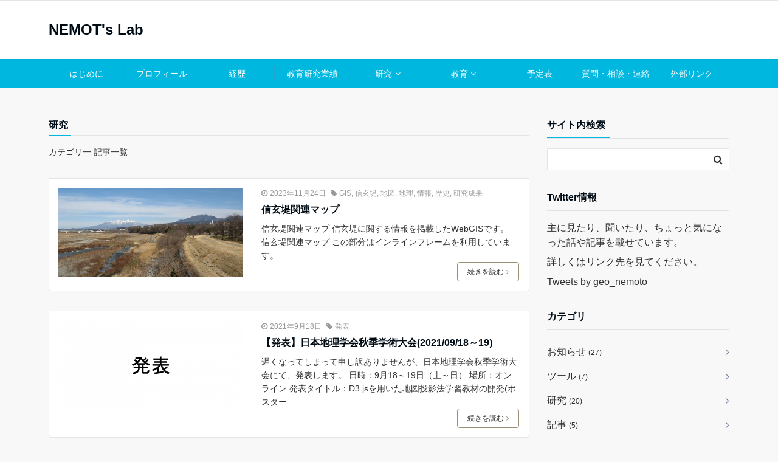

--- FILE ---
content_type: text/html; charset=UTF-8
request_url: https://www.lab-nemoto.jp/category/research/
body_size: 12154
content:
<!DOCTYPE html>
<html lang="ja" dir="ltr">
<head prefix="og: http://ogp.me/ns# fb: http://ogp.me/ns/fb# website: http://ogp.me/ns/website#">
<meta charset="UTF-8">
<meta name="keywords" content="研究" >
<meta name="description" content="研究 - カテゴリ一 記事一覧">
<meta name="viewport" content="width=device-width,initial-scale=1.0">
<link media="all" href="https://www.lab-nemoto.jp/wp-content/cache/autoptimize/css/autoptimize_0c6aabce4eae469a42e372ca9f0d9c6f.css" rel="stylesheet"><link media="screen" href="https://www.lab-nemoto.jp/wp-content/cache/autoptimize/css/autoptimize_00df71b5809d374b00ce03791ac8fac1.css" rel="stylesheet"><title>研究 &#8211; NEMOT&#039;s Lab</title>
<meta name='robots' content='max-image-preview:large' />
	
	<link rel='dns-prefetch' href='//ajax.googleapis.com' />
<link rel='dns-prefetch' href='//maxcdn.bootstrapcdn.com' />
<link rel="alternate" type="application/rss+xml" title="NEMOT&#039;s Lab &raquo; フィード" href="https://www.lab-nemoto.jp/feed/" />
<link rel="alternate" type="application/rss+xml" title="NEMOT&#039;s Lab &raquo; コメントフィード" href="https://www.lab-nemoto.jp/comments/feed/" />
<link rel="alternate" type="application/rss+xml" title="NEMOT&#039;s Lab &raquo; 研究 カテゴリーのフィード" href="https://www.lab-nemoto.jp/category/research/feed/" />






































































































<link rel='subresource' id='font-awesome-css' href='https://maxcdn.bootstrapcdn.com/font-awesome/latest/css/font-awesome.min.css?ver=6.8.3' media='all' />




<script src="https://ajax.googleapis.com/ajax/libs/jquery/2.1.3/jquery.min.js?ver=6.8.3" id="jquery-js"></script>

<script id="wpdm-frontjs-js-extra">
var wpdm_url = {"home":"https:\/\/www.lab-nemoto.jp\/","site":"https:\/\/www.lab-nemoto.jp\/","ajax":"https:\/\/www.lab-nemoto.jp\/wp-admin\/admin-ajax.php"};
var wpdm_js = {"spinner":"<i class=\"wpdm-icon wpdm-sun wpdm-spin\"><\/i>","client_id":"c8db270e38d5708bceddd4534f9b3f26"};
var wpdm_strings = {"pass_var":"\u30d1\u30b9\u30ef\u30fc\u30c9\u78ba\u8a8d\u5b8c\u4e86 !","pass_var_q":"\u30c0\u30a6\u30f3\u30ed\u30fc\u30c9\u3092\u958b\u59cb\u3059\u308b\u306b\u306f\u3001\u6b21\u306e\u30dc\u30bf\u30f3\u3092\u30af\u30ea\u30c3\u30af\u3057\u3066\u304f\u3060\u3055\u3044\u3002","start_dl":"\u30c0\u30a6\u30f3\u30ed\u30fc\u30c9\u958b\u59cb"};
</script>


<link rel="https://api.w.org/" href="https://www.lab-nemoto.jp/wp-json/" /><link rel="alternate" title="JSON" type="application/json" href="https://www.lab-nemoto.jp/wp-json/wp/v2/categories/6" /><link rel="EditURI" type="application/rsd+xml" title="RSD" href="https://www.lab-nemoto.jp/xmlrpc.php?rsd" />
<style>
/*---main color--*/
#gnav,.global-nav li ul li,.mb-scroll-nav{background-color:#00b7e0;}
.fa,.required{color:#00b7e0;}
#wp-calendar a{color:#00b7e0;font-weight: bold;}
.cat-name, .sticky .cat-name{background-color:#00b7e0;}
.pagination a:hover,.pagination .current{background-color:#00b7e0;border:solid 1px #00b7e0;}
.side-widget-title span,.entry-header span,.archive-title h1 > span{border-bottom:solid 1px #00b7e0;}
.wpp-list li:before{background-color:#00b7e0;}
/*--link color--*/
#gnav .global-nav .current-menu-item > a,#gnav .global-nav .current-menu-item > a .fa,#modal-global-nav-container .current-menu-item a,#modal-global-nav-container .sub-menu .current-menu-item a,.side-widget .current-menu-item a,.mb-scroll-nav-inner .current-menu-item a,.entry-title a:active,.pagination a,.post-nav .fa{color:#6c819a;}
.global-nav-default > li:first-child:before, .global-nav-default > li:after{background-color:#6c819a;}
.modal-menu .modal-gloval-icon-bar{background-color:#6c819a;}
.article-body a{color:#6c819a;}
.next-page span{background-color:#9eacbc;color:#fff;}
.next-page a span {background-color:#fff;color:#6c819a;}
.comment-page-link .page-numbers{background-color:#fff;color:#6c819a;}
.comment-page-link .current{background-color:#9eacbc;color:#fff;}
.side-widget li a:after{color:#6c819a;}
/*--link hover--*/
a:hover, .header-site-name a:hover, .global-nav a:hover, .side-widget a:hover, .side-widget li a:hover:before, .header-follow-btn a:hover .fa, #wp-calendar a:hover, .entry-title a:hover, .footer-follow-btn a:hover .fa{color:#9eacbc;}
.scroll-nav-inner li:after{background-color:#9eacbc;}
.featured-title h2:hover{color:#9eacbc;}
.next-page a span:hover{background-color:#9eacbc;color:#fff;}
.comment-page-link .page-numbers:hover{background-color:#9eacbc;color:#fff;}
.tagcloud a:hover{border:solid 1px #9eacbc;color:#9eacbc;}
blockquote a:hover, .box-default a:hover, .box-info a:hover{color:#9eacbc;}
#modal-global-nav-container .global-nav-default li a:hover{color:#9eacbc;}
.side-widget li a:hover:after{color:#9eacbc;}
.widget-contact a:hover .fa{color:#9eacbc;}
#sidebar-cta {border:solid 4px #9eacbc;}
/*--btn color--*/
.btn-more{background-color:#9b8d77;border:solid 1px #9b8d77;}
.btn a{background-color:#9b8d77;color:#fff;}
.btn a:hover{color:#fff;}
.btn-border{display:block;padding:8px 16px;border:solid 1px #9b8d77;}
.btn-border .fa{color:#9b8d77;}
input[type=submit]{background-color:#9b8d77;color:#fff;}
blockquote a, .box-default a, .box-info a{color:#9b8d77;}
/*--header-*/
.header,.header-logo,.header-widget{height:96px;}
.header, .header-col-line #gnav{background-color:#fff;}
.header-site-name{line-height:96px;}
.header-site-name a{color:#000c15;}
.header-col-line {height:80px;}
.header-col-line .header-site-name{line-height: 80px;}
/*--h2-*/
.article-body h2:not(.is-style-none):not([class*="wp-block-"]){border-left:solid 4px #00b7e0;}
/*--h3-*/
.article-body h3:not(.is-style-none):not([class*="wp-block-"]):not(.block-pr-box-heading):not(.block-cta-heading):not(.block-pricing-table-heading):not(.block-member-name):not(.showcase-box-heading){border-bottom:solid 2px #00b7e0;}
/* gutenberg File */
.wp-block-file .wp-block-file__button{display:inline-block;padding:8px 32px!important;border-radius:4px!important;line-height:1.5!important;border-bottom:solid 3px rgba(0,0,0,0.2)!important;background-color:#9b8d77!important;color:#fff!important;font-size:16px!important}
/* gutenberg button */
.wp-block-button a{text-decoration:none;}
/* gutenberg Media & Text */
.wp-block-media-text p{	line-height:1;margin-bottom:16px;}
/* gutenberg pullquote */
.wp-block-pullquote blockquote{margin:0!important;border:none!important;quotes:none!important;background-color:inherit!important;}
.wp-block-pullquote{border-top:3px solid #e2e5e8;border-bottom:3px solid #e2e5e8;color:#303030;}
.top-bar{background-color:#f8f8f8;}
.top-bar h1,.top-bar p{color:#000c15;}
.header-logo img, .modal-header-logo img{max-height:40px;width:auto;}
@media screen and ( min-width: 768px ) {
.header-logo img{max-height:50px;width:auto;}
}
.global-nav-line li a {color:#000c15;}
.scroll-nav .header-logo img{max-height:40px;}
/*--modal menu--*/
.modal-gloval-btn{position:absolute;top:50%;right:8px;-webkit-transform:translateY(-50%);transform:translateY(-50%);z-index:999;}
.modal-menu .modal-gloval-icon{float:left;margin-bottom:6px;}
.modal-menu .slicknav_no-text{margin:0;}
.modal-menu .modal-gloval-icon-bar{display:block;width:32px;height:3px;border-radius:4px;-webkit-transition:all 0.2s;transition:all 0.2s;}
.modal-gloval-btn .modal-gloval-icon-bar + .modal-gloval-icon-bar{margin-top:6px;}
.modal-menu .modal-menutxt{display:block;text-align:center;font-size:12px;font-size:1.2rem;color:#000c15;}
/*--featured section--*/
.featured{position:relative;overflow:hidden;background-color:#ffffff;}
.featured:before{position:absolute;content:"";top:0;right:0;bottom:0;left:0;background-image:url(https://www.lab-nemoto.jp/wp-content/uploads/2021/04/20210401103324.jpg);background-position:center;background-size:cover;background-repeat:no-repeat;opacity:1;-webkit-filter:blur(0px);filter: blur(0px);-webkit-transform: translate(0);transform: translate(0);}
.featured-overlay{position: absolute;top:0;left:0;right:0;bottom:0;background:url(https://www.lab-nemoto.jp/wp-content/themes/emanon-free/lib/images/overlay-diamond.png);margin:auto;z-index:200;}
/*--slick slider for front page & LP--*/
.slick-slider{-moz-box-sizing:border-box;box-sizing:border-box;-webkit-user-select:none;-moz-user-select:none;-ms-user-select:none;user-select:none;-webkit-touch-callout:none;-khtml-user-select:none;-ms-touch-action:pan-y;touch-action:pan-y;-webkit-tap-highlight-color:rgba(0,0,0,0)}
.slick-list,.slick-slider{display:block;position:relative}
.slick-list{overflow:hidden;margin:0;padding:0}
.slick-list:focus{outline:0}
.slick-list.dragging{cursor:pointer;cursor:hand}
.slick-slider .slick-list,.slick-slider .slick-track{-webkit-transform:translate3d(0,0,0);-moz-transform:translate3d(0,0,0);-ms-transform:translate3d(0,0,0);-o-transform:translate3d(0,0,0);transform:translate3d(0,0,0)}
.slick-track{display:block;position:relative;top:0;left:0;margin:40px 0}
.slick-track:after,.slick-track:before{display:table;content:''}
.slick-track:after{clear:both}.slick-loading .slick-track{visibility:hidden}
.slick-slide{display:none;float:left;height:100%;min-height:1px}[dir='rtl']
.slick-slide{float:right}
.slick-slide.slick-loading img{display:none}
.slick-slide.dragging img{pointer-events:none}
.slick-initialized .slick-slide{display:block}
.slick-loading .slick-slide{visibility:hidden}
.slick-vertical .slick-slide{display:block;height:auto;border:solid 1px transparent}
.slick-arrow.slick-hidden{display:none}
.slick-next:before,.slick-prev:before{content:""}
.slick-next{display:block;position:absolute;top:50%;right:-11px;padding:0;width:16px;height:16px;border-color:#6c819a;border-style:solid;border-width:2px 2px 0 0;background-color:transparent;cursor:pointer;text-indent:-9999px;-webkit-transform:rotate(45deg);-moz-transform:rotate(45deg);-ms-transform:rotate(45deg);-o-transform:rotate(45deg);transform:rotate(45deg)}
.slick-prev{display:block;position:absolute;top:50%;left:-11px;padding:0;width:16px;height:16px;border-color:#6c819a;border-style:solid;border-width:2px 2px 0 0;background-color:transparent;cursor:pointer;text-indent:-9999px;-webkit-transform:rotate(-135deg);-moz-transform:rotate(-135deg);-ms-transform:rotate(-135deg);-o-transform:rotate(-135deg);transform:rotate(-135deg)}
@media screen and ( min-width: 768px ) {
.slick-next{right:-16px;}
.slick-prev{left:-16px;}
}
/*--read more--*/
.archive-header{padding:8px 16px 64px 16px;}
.read-more{position:absolute;right: 0;bottom:24px;left:0;text-align:center;}
.read-more .fa{margin:0 0 0 4px;}
.featured-date .read-more,.home .big-column .read-more,.archive .ar-big-column .read-more{position:absolute;right:0;bottom:32px;left:0;}
.home .big-column .btn-mid,.archive .ar-big-column .btn-mid{width: 80%;}
@media screen and ( min-width: 768px ) {
.archive-header {padding:8px 16px 72px 16px;}
.home .one-column .read-more,.archive .ar-one-column .read-more,.search .ar-one-column .read-more{position:absolute;right:16px;bottom:20px;left:auto;}
.blog .one-column .read-more,.archive .ar-one-column .read-more,.search .ar-one-column .read-more{position:absolute;right:16px;bottom:20px;left:auto;}
.home .big-column .btn-mid,.archive .ar-big-column .btn-mid,.search .ar-big-column .btn-mid{width:20%;}
.blog .big-column .btn-mid,.archive .ar-big-column .btn-mid,.search .ar-big-column .btn-mid{width:20%;}
.home .one-column .read-more .btn-border,.archive .ar-one-column .read-more .btn-border,.search .ar-one-column .read-more .btn-border{display:inline;}
.blog .one-column .read-more .btn-border,.archive .ar-one-column .read-more .btn-border,.search .ar-one-column .read-more .btn-border{display:inline;}
}
/*--remodal's necessary styles--*/
html.remodal-is-locked{overflow:hidden;-ms-touch-action:none;touch-action:none}
.remodal,[data-remodal-id]{display:none}
.remodal-overlay{position:fixed;z-index:9998;top:-5000px;right:-5000px;bottom:-5000px;left:-5000px;display:none}
.remodal-wrapper{position:fixed;z-index:9999;top:0;right:0;bottom:0;left:0;display:none;overflow:auto;text-align:center;-webkit-overflow-scrolling:touch}
.remodal-wrapper:after{display:inline-block;height:100%;margin-left:-0.05em;content:""}
.remodal-overlay,.remodal-wrapper{-webkit-backface-visibility:hidden;backface-visibility:hidden}
.remodal{position:relative;outline:0;-webkit-text-size-adjust:100%;-ms-text-size-adjust:100%;text-size-adjust:100%}
.remodal-is-initialized{display:inline-block}
/*--remodal's default mobile first theme--*/
.remodal-bg.remodal-is-opened,.remodal-bg.remodal-is-opening{-webkit-filter:blur(3px);filter:blur(3px)}.remodal-overlay{background:rgba(43,46,56,.9)}
.remodal-overlay.remodal-is-closing,.remodal-overlay.remodal-is-opening{-webkit-animation-duration:0.3s;animation-duration:0.3s;-webkit-animation-fill-mode:forwards;animation-fill-mode:forwards}
.remodal-overlay.remodal-is-opening{-webkit-animation-name:c;animation-name:c}
.remodal-overlay.remodal-is-closing{-webkit-animation-name:d;animation-name:d}
.remodal-wrapper{padding:16px}
.remodal{box-sizing:border-box;width:100%;-webkit-transform:translate3d(0,0,0);transform:translate3d(0,0,0);color:#2b2e38;background:#fff;}
.remodal.remodal-is-closing,.remodal.remodal-is-opening{-webkit-animation-duration:0.3s;animation-duration:0.3s;-webkit-animation-fill-mode:forwards;animation-fill-mode:forwards}
.remodal.remodal-is-opening{-webkit-animation-name:a;animation-name:a}
.remodal.remodal-is-closing{-webkit-animation-name:b;animation-name:b}
.remodal,.remodal-wrapper:after{vertical-align:middle}
.remodal-close{position:absolute;top:-32px;right:0;display:block;overflow:visible;width:32px;height:32px;margin:0;padding:0;cursor:pointer;-webkit-transition:color 0.2s;transition:color 0.2s;text-decoration:none;color:#fff;border:0;outline:0;background:;}
.modal-global-nav-close{position:absolute;top:0;right:0;display:block;overflow:visible;width:32px;height:32px;margin:0;padding:0;cursor:pointer;-webkit-transition:color 0.2s;transition:color 0.2s;text-decoration:none;color:#fff;border:0;outline:0;background:#6c819a;}
.remodal-close:focus,.remodal-close:hover{color:#2b2e38}
.remodal-close:before{font-family:Arial,Helvetica CY,Nimbus Sans L,sans-serif!important;font-size:32px;line-height:32px;position:absolute;top:0;left:0;display:block;width:32px;content:"\00d7";text-align:center;}
.remodal-cancel,.remodal-confirm{font:inherit;display:inline-block;overflow:visible;min-width:110px;margin:0;padding:9pt 0;cursor:pointer;-webkit-transition:background 0.2s;transition:background 0.2s;text-align:center;vertical-align:middle;text-decoration:none;border:0;outline:0}
.remodal-confirm{color:#fff;background:#81c784}
.remodal-confirm:focus,.remodal-confirm:hover{background:#66bb6a}
.remodal-cancel{color:#fff;background:#e57373}
.remodal-cancel:focus,.remodal-cancel:hover{background:#ef5350}
.remodal-cancel::-moz-focus-inner,.remodal-close::-moz-focus-inner,.remodal-confirm::-moz-focus-inner{padding:0;border:0}
@-webkit-keyframes a{0%{-webkit-transform:scale(1.05);transform:scale(1.05);opacity:0}to{-webkit-transform:none;transform:none;opacity:1}}
@keyframes a{0%{-webkit-transform:scale(1.05);transform:scale(1.05);opacity:0}to{-webkit-transform:none;transform:none;opacity:1}}
@-webkit-keyframes b{0%{-webkit-transform:scale(1);transform:scale(1);opacity:1}to{-webkit-transform:scale(0.95);transform:scale(0.95);opacity:0}}
@keyframes b{0%{-webkit-transform:scale(1);transform:scale(1);opacity:1}to{-webkit-transform:scale(0.95);transform:scale(0.95);opacity:0}}
@-webkit-keyframes c{0%{opacity:0}to{opacity:1}}
@keyframes c{0%{opacity:0}to{opacity:1}}
@-webkit-keyframes d{0%{opacity:1}to{opacity:0}}
@keyframes d{0%{opacity:1}to{opacity:0}}
@media only screen and (min-width:641px){.remodal{max-width:700px}}.lt-ie9 .remodal-overlay{background:#2b2e38}.lt-ie9 .remodal{width:700px}
/*--footer--*/
.footer{color:#b5b5b5;background-color:#232323;}
.footer a,.footer .fa{color:#b5b5b5;}
.footer a:hover{color:#fff;}
.footer a:hover .fa{color:#fff;}
.footer-nav li{border-right:solid 1px #b5b5b5;}
.footer-widget-box h2,.footer-widget-box h3,.footer-widget-box h4,.footer-widget-box h5,.footer-widget-box h6{color:#b5b5b5;}
.footer-widget-box h3{border-bottom:solid 1px #b5b5b5;}
.footer-widget-box a:hover .fa#fff;}
.footer-widget-box #wp-calendar caption{border:solid 1px #b5b5b5;border-bottom: none;}
.footer-widget-box #wp-calendar th{border:solid 1px #b5b5b5;}
.footer-widget-box #wp-calendar td{border:solid 1px #b5b5b5;}
.footer-widget-box #wp-calendar a:hover{color:#fff;}
.footer-widget-box .tagcloud a{border:solid 1px #b5b5b5;}
.footer-widget-box .tagcloud a:hover{border:solid 1px #fff;}
.footer-widget-box .wpp-list .wpp-excerpt, .footer-widget-box .wpp-list .post-stats, .footer-widget-box .wpp-list .post-stats a{color:#b5b5b5;}
.footer-widget-box .wpp-list a:hover{color:#fff;}
.footer-widget-box select{border:solid  1px #b5b5b5;color:#b5b5b5;}
.footer-widget-box .widget-contact a:hover .fa{color:#fff;}
@media screen and ( min-width: 768px ) {.footer a:hover .fa{color:#b5b5b5;}}
/*--page custom css--*/
</style>
		
		<meta name="generator" content="WordPress Download Manager 3.3.17" />
                
                
        </head>
<body id="top" class="archive category category-research category-6 wp-theme-emanon-free wp-child-theme-emanon-free-child">
<header id="header-wrapper" class="clearfix" itemscope itemtype="http://schema.org/WPHeader">
	<!--top bar-->
	<div class="top-bar">
		<div class="container">
			<div class="col12">
			<p itemprop="description"></p>
			</div>
		</div>
	</div>
	<!--end top bar-->
	<!--header-->
	<div class="header">
		<div class="container">
						<div class="col12">
			<div class="header-site-name" itemprop="headline"><a href="https://www.lab-nemoto.jp/">NEMOT&#039;s Lab</a></div>
			</div>
					</div>
		<!--mobile menu-->
		<div class="modal-menu">
			<a href="#modal-global-nav" data-remodal-target="modal-global-nav" class="modal-gloval-btn">
				<span class="modal-menutxt">Menu</span>
				<span class="modal-gloval-icon">
					<span class="modal-gloval-icon-bar"></span>
					<span class="modal-gloval-icon-bar"></span>
					<span class="modal-gloval-icon-bar"></span>
				</span>
			</a>
		</div>
		<!--global nav-->
<div class="remodal" data-remodal-id="modal-global-nav" data-remodal-options="hashTracking:false">
	<button data-remodal-action="close" class="remodal-close modal-global-nav-close"></button>
	<div id="modal-global-nav-container">
		<div class="modal-header-site-name"><a href="https://www.lab-nemoto.jp/">NEMOT&#039;s Lab</a></div>
		<nav>
		<ul id="menu-%e3%83%a1%e3%82%a4%e3%83%b3%e3%83%a1%e3%83%8b%e3%83%a5%e3%83%bc" class="global-nav global-nav-default"><li id="menu-item-104" class="menu-item menu-item-type-post_type menu-item-object-page menu-item-104"><a href="https://www.lab-nemoto.jp/term">はじめに</a></li>
<li id="menu-item-87" class="menu-item menu-item-type-post_type menu-item-object-page menu-item-87"><a href="https://www.lab-nemoto.jp/profile">プロフィール</a></li>
<li id="menu-item-81" class="menu-item menu-item-type-post_type menu-item-object-page menu-item-81"><a href="https://www.lab-nemoto.jp/career">経歴</a></li>
<li id="menu-item-84" class="menu-item menu-item-type-post_type menu-item-object-page menu-item-84"><a href="https://www.lab-nemoto.jp/Edu_Rsch_word">教育研究業績</a></li>
<li id="menu-item-83" class="menu-item menu-item-type-post_type menu-item-object-page menu-item-has-children menu-item-83"><a href="https://www.lab-nemoto.jp/study">研究</a>
<ul class="sub-menu">
	<li id="menu-item-82" class="menu-item menu-item-type-post_type menu-item-object-page menu-item-82"><a href="https://www.lab-nemoto.jp/theme">研究テーマ</a></li>
	<li id="menu-item-105" class="menu-item menu-item-type-post_type menu-item-object-page menu-item-105"><a href="https://www.lab-nemoto.jp/lab">研究室</a></li>
</ul>
</li>
<li id="menu-item-85" class="menu-item menu-item-type-post_type menu-item-object-page menu-item-has-children menu-item-85"><a href="https://www.lab-nemoto.jp/lecture">教育</a>
<ul class="sub-menu">
	<li id="menu-item-377" class="menu-item menu-item-type-custom menu-item-object-custom menu-item-377"><a href="https://www.lab-nemoto.jp/lecture#information">情報教材</a></li>
	<li id="menu-item-378" class="menu-item menu-item-type-custom menu-item-object-custom menu-item-378"><a href="https://www.lab-nemoto.jp/lecture#leaflet">Leaflet教材</a></li>
</ul>
</li>
<li id="menu-item-86" class="menu-item menu-item-type-post_type menu-item-object-page menu-item-86"><a href="https://www.lab-nemoto.jp/schedule">予定表</a></li>
<li id="menu-item-667" class="menu-item menu-item-type-post_type menu-item-object-page menu-item-667"><a href="https://www.lab-nemoto.jp/contact">質問・相談・連絡</a></li>
<li id="menu-item-100" class="menu-item menu-item-type-post_type menu-item-object-page menu-item-100"><a href="https://www.lab-nemoto.jp/link">外部リンク</a></li>
</ul>		</nav>
			</div>
</div>
<!--end global nav-->		<!--end mobile menu-->
	</div>
	<!--end header-->
</header>
<!--global nav-->
<div id="gnav" class="default-nav">
	<div class="container">
		<div class="col12">
			<nav id="menu">
			<ul id="menu-%e3%83%a1%e3%82%a4%e3%83%b3%e3%83%a1%e3%83%8b%e3%83%a5%e3%83%bc-1" class="global-nav global-nav-default"><li class="menu-item menu-item-type-post_type menu-item-object-page menu-item-104"><a href="https://www.lab-nemoto.jp/term">はじめに</a></li>
<li class="menu-item menu-item-type-post_type menu-item-object-page menu-item-87"><a href="https://www.lab-nemoto.jp/profile">プロフィール</a></li>
<li class="menu-item menu-item-type-post_type menu-item-object-page menu-item-81"><a href="https://www.lab-nemoto.jp/career">経歴</a></li>
<li class="menu-item menu-item-type-post_type menu-item-object-page menu-item-84"><a href="https://www.lab-nemoto.jp/Edu_Rsch_word">教育研究業績</a></li>
<li class="menu-item menu-item-type-post_type menu-item-object-page menu-item-has-children menu-item-83"><a href="https://www.lab-nemoto.jp/study">研究</a>
<ul class="sub-menu">
	<li class="menu-item menu-item-type-post_type menu-item-object-page menu-item-82"><a href="https://www.lab-nemoto.jp/theme">研究テーマ</a></li>
	<li class="menu-item menu-item-type-post_type menu-item-object-page menu-item-105"><a href="https://www.lab-nemoto.jp/lab">研究室</a></li>
</ul>
</li>
<li class="menu-item menu-item-type-post_type menu-item-object-page menu-item-has-children menu-item-85"><a href="https://www.lab-nemoto.jp/lecture">教育</a>
<ul class="sub-menu">
	<li class="menu-item menu-item-type-custom menu-item-object-custom menu-item-377"><a href="https://www.lab-nemoto.jp/lecture#information">情報教材</a></li>
	<li class="menu-item menu-item-type-custom menu-item-object-custom menu-item-378"><a href="https://www.lab-nemoto.jp/lecture#leaflet">Leaflet教材</a></li>
</ul>
</li>
<li class="menu-item menu-item-type-post_type menu-item-object-page menu-item-86"><a href="https://www.lab-nemoto.jp/schedule">予定表</a></li>
<li class="menu-item menu-item-type-post_type menu-item-object-page menu-item-667"><a href="https://www.lab-nemoto.jp/contact">質問・相談・連絡</a></li>
<li class="menu-item menu-item-type-post_type menu-item-object-page menu-item-100"><a href="https://www.lab-nemoto.jp/link">外部リンク</a></li>
</ul>			</nav>
		</div>
	</div>
</div>
<!--end global nav-->

<!--content-->
<div class="content">
	<div class="container">
		<!--breadcrumb-->
	<div class="content-inner">
	<nav id="breadcrumb" class="rcrumbs clearfix">
	<ol itemscope itemtype="http://schema.org/BreadcrumbList"><li itemprop="itemListElement" itemscope itemtype="http://schema.org/ListItem"><a itemprop="item" href="https://www.lab-nemoto.jp/"><i class="fa fa-home"></i><span itemprop="name">NEMOT&#039;s Lab</span></a><i class="fa fa-angle-right"></i><meta itemprop="position" content="1" /></li><li><span>研究</span></li></ol>
</nav>
</div>
<!--end breadcrumb-->		<!--main-->
		<main>
			<div class="col-main clearfix">
								<div class="archive-title"><h1><span>研究</span></h1></div>								<div class="archive-description">
					<p>カテゴリ一 記事一覧</p>
				</div>
												<div class="clearfix post-910 post type-post status-publish format-standard has-post-thumbnail category-research tag-gis tag-34 tag-20 tag-17 tag-9 tag-12 tag-15 two-column ar-one-column au-one-column">
	<!--loop of article-->
		<article class="archive-list">
		<!--thumbnail-->
<div class="eye-catch">
	<a class="image-link-border" href="https://www.lab-nemoto.jp/910/"><img width="544" height="262" src="https://www.lab-nemoto.jp/wp-content/uploads/2023/10/IMG_6088-544x262.jpg" class="attachment-small-thumbnail size-small-thumbnail wp-post-image" alt="" decoding="async" fetchpriority="high" srcset="https://www.lab-nemoto.jp/wp-content/uploads/2023/10/IMG_6088-544x262.jpg 544w, https://www.lab-nemoto.jp/wp-content/uploads/2023/10/IMG_6088-733x353.jpg 733w" sizes="(max-width: 544px) 100vw, 544px" /></a>
</div>
<!--end thumbnail-->		<header class="archive-header">
			<ul class="post-meta clearfix">
<li><i class="fa fa-clock-o"></i><time class="date published updated" datetime="2023-11-24">2023年11月24日</time></li>
<li><i class="fa fa-tag"></i><a href="https://www.lab-nemoto.jp/tag/gis/" rel="tag">GIS</a>, <a href="https://www.lab-nemoto.jp/tag/%e4%bf%a1%e7%8e%84%e5%a0%a4/" rel="tag">信玄堤</a>, <a href="https://www.lab-nemoto.jp/tag/%e5%9c%b0%e5%9b%b3/" rel="tag">地図</a>, <a href="https://www.lab-nemoto.jp/tag/%e5%9c%b0%e7%90%86/" rel="tag">地理</a>, <a href="https://www.lab-nemoto.jp/tag/%e6%83%85%e5%a0%b1/" rel="tag">情報</a>, <a href="https://www.lab-nemoto.jp/tag/%e6%ad%b4%e5%8f%b2/" rel="tag">歴史</a>, <a href="https://www.lab-nemoto.jp/tag/%e7%a0%94%e7%a9%b6%e6%88%90%e6%9e%9c/" rel="tag">研究成果</a></li>
</ul >
			<h2 class="archive-header-title"><a href="https://www.lab-nemoto.jp/910/">信玄堤関連マップ</a></h2>
						<p>信玄堤関連マップ 信玄堤に関する情報を掲載したWebGISです。 信玄堤関連マップ この部分はインラインフレームを利用しています。</p>
						<div class="read-more"><a class="btn-border btn-mid" href="https://www.lab-nemoto.jp/910/">続きを読む<i class="fa fa-angle-right"></i></a></div>		</header>
	</article>
		<article class="archive-list">
		<!--thumbnail-->
<div class="eye-catch">
	<a class="image-link-border" href="https://www.lab-nemoto.jp/771/"><img width="544" height="262" src="https://www.lab-nemoto.jp/wp-content/uploads/2018/07/eyecatch_presentation-544x262.png" class="attachment-small-thumbnail size-small-thumbnail wp-post-image" alt="" decoding="async" srcset="https://www.lab-nemoto.jp/wp-content/uploads/2018/07/eyecatch_presentation-544x262.png 544w, https://www.lab-nemoto.jp/wp-content/uploads/2018/07/eyecatch_presentation-300x144.png 300w, https://www.lab-nemoto.jp/wp-content/uploads/2018/07/eyecatch_presentation-768x370.png 768w, https://www.lab-nemoto.jp/wp-content/uploads/2018/07/eyecatch_presentation-1024x493.png 1024w, https://www.lab-nemoto.jp/wp-content/uploads/2018/07/eyecatch_presentation-733x353.png 733w, https://www.lab-nemoto.jp/wp-content/uploads/2018/07/eyecatch_presentation.png 1118w" sizes="(max-width: 544px) 100vw, 544px" /></a>
</div>
<!--end thumbnail-->		<header class="archive-header">
			<ul class="post-meta clearfix">
<li><i class="fa fa-clock-o"></i><time class="date published updated" datetime="2021-09-18">2021年9月18日</time></li>
<li><i class="fa fa-tag"></i><a href="https://www.lab-nemoto.jp/tag/%e7%99%ba%e8%a1%a8/" rel="tag">発表</a></li>
</ul >
			<h2 class="archive-header-title"><a href="https://www.lab-nemoto.jp/771/">【発表】日本地理学会秋季学術大会(2021/09/18～19)</a></h2>
						<p>遅くなってしまって申し訳ありませんが、日本地理学会秋季学術大会にて、発表します。 日時：9月18～19日（土～日） 場所：オンライン 発表タイトル：D3.jsを用いた地図投影法学習教材の開発(ポスター</p>
						<div class="read-more"><a class="btn-border btn-mid" href="https://www.lab-nemoto.jp/771/">続きを読む<i class="fa fa-angle-right"></i></a></div>		</header>
	</article>
		<article class="archive-list">
		<!--thumbnail-->
<div class="eye-catch">
	<a class="image-link-border" href="https://www.lab-nemoto.jp/762/"><img width="544" height="262" src="https://www.lab-nemoto.jp/wp-content/uploads/2017/03/eyecatch_information-544x262.png" class="attachment-small-thumbnail size-small-thumbnail wp-post-image" alt="" decoding="async" srcset="https://www.lab-nemoto.jp/wp-content/uploads/2017/03/eyecatch_information-544x262.png 544w, https://www.lab-nemoto.jp/wp-content/uploads/2017/03/eyecatch_information-300x144.png 300w, https://www.lab-nemoto.jp/wp-content/uploads/2017/03/eyecatch_information-768x370.png 768w, https://www.lab-nemoto.jp/wp-content/uploads/2017/03/eyecatch_information-1024x493.png 1024w, https://www.lab-nemoto.jp/wp-content/uploads/2017/03/eyecatch_information-733x353.png 733w, https://www.lab-nemoto.jp/wp-content/uploads/2017/03/eyecatch_information.png 1118w" sizes="(max-width: 544px) 100vw, 544px" /></a>
</div>
<!--end thumbnail-->		<header class="archive-header">
			<ul class="post-meta clearfix">
<li><i class="fa fa-clock-o"></i><time class="date published updated" datetime="2021-07-15">2021年7月15日</time></li>
<li><i class="fa fa-tag"></i><a href="https://www.lab-nemoto.jp/tag/%e5%9c%b0%e7%90%86/" rel="tag">地理</a>, <a href="https://www.lab-nemoto.jp/tag/%e5%9f%b7%e7%ad%86/" rel="tag">執筆</a></li>
</ul >
			<h2 class="archive-header-title"><a href="https://www.lab-nemoto.jp/762/">根元が寄稿した「『地理総合』開始に向けた高校授業におけるGISの活用方法の提案」が公開されていました</a></h2>
						<p>根元が寄稿した「『地理総合』開始に向けた高校授業におけるGISの活用方法の提案」が掲載された『地歴・公民科資料92号』が公開されていました。 気づかなかったのですが、5月31日に公開されたようですね。</p>
						<div class="read-more"><a class="btn-border btn-mid" href="https://www.lab-nemoto.jp/762/">続きを読む<i class="fa fa-angle-right"></i></a></div>		</header>
	</article>
		<article class="archive-list">
		<!--thumbnail-->
<div class="eye-catch">
	<a class="image-link-border" href="https://www.lab-nemoto.jp/756/"><img width="454" height="262" src="https://www.lab-nemoto.jp/wp-content/uploads/2021/04/20210330103632-454x262.jpg" class="attachment-small-thumbnail size-small-thumbnail wp-post-image" alt="" decoding="async" loading="lazy" /></a>
</div>
<!--end thumbnail-->		<header class="archive-header">
			<ul class="post-meta clearfix">
<li><i class="fa fa-clock-o"></i><time class="date published updated" datetime="2021-04-15">2021年4月15日</time></li>
<li><i class="fa fa-tag"></i><a href="https://www.lab-nemoto.jp/tag/%e3%82%b3%e3%83%b3%e3%83%94%e3%83%a5%e3%83%bc%e3%82%bf%e3%82%b7%e3%83%9f%e3%83%a5%e3%83%ac%e3%83%bc%e3%82%b7%e3%83%a7%e3%83%b3/" rel="tag">コンピュータシミュレーション</a>, <a href="https://www.lab-nemoto.jp/tag/%e5%9f%b7%e7%ad%86/" rel="tag">執筆</a>, <a href="https://www.lab-nemoto.jp/tag/%e6%b0%b4%e6%94%bb%e3%82%81/" rel="tag">水攻め</a>, <a href="https://www.lab-nemoto.jp/tag/%e6%b4%aa%e6%b0%b4/" rel="tag">洪水</a>, <a href="https://www.lab-nemoto.jp/tag/%e9%98%b2%e7%81%bd/" rel="tag">防災</a></li>
</ul >
			<h2 class="archive-header-title"><a href="https://www.lab-nemoto.jp/756/">根元も分筆した『大気と水の循環 ―水文気象を学ぶための14講―』が発売されました。</a></h2>
						<p>なぜか、新刊情報には載っていないのですが、2021年4月5日に根元の出身研究室である東京都立大学地理情報学研究室の関係者が分筆した松山 洋・増田耕一編 『大気と水の循環―水文気象を学ぶための14講―』</p>
						<div class="read-more"><a class="btn-border btn-mid" href="https://www.lab-nemoto.jp/756/">続きを読む<i class="fa fa-angle-right"></i></a></div>		</header>
	</article>
		<article class="archive-list">
		<!--thumbnail-->
<div class="eye-catch">
	<a class="image-link-border" href="https://www.lab-nemoto.jp/679/"><img width="544" height="262" src="https://www.lab-nemoto.jp/wp-content/uploads/2020/04/MejiroUnivSaigaiMap_title-544x262.png" class="attachment-small-thumbnail size-small-thumbnail wp-post-image" alt="" decoding="async" loading="lazy" srcset="https://www.lab-nemoto.jp/wp-content/uploads/2020/04/MejiroUnivSaigaiMap_title-544x262.png 544w, https://www.lab-nemoto.jp/wp-content/uploads/2020/04/MejiroUnivSaigaiMap_title-733x353.png 733w" sizes="auto, (max-width: 544px) 100vw, 544px" /></a>
</div>
<!--end thumbnail-->		<header class="archive-header">
			<ul class="post-meta clearfix">
<li><i class="fa fa-clock-o"></i><time class="date published updated" datetime="2020-04-01">2020年4月1日</time></li>
<li><i class="fa fa-tag"></i><a href="https://www.lab-nemoto.jp/tag/gis/" rel="tag">GIS</a>, <a href="https://www.lab-nemoto.jp/tag/%e5%9c%b0%e5%9b%b3/" rel="tag">地図</a>, <a href="https://www.lab-nemoto.jp/tag/%e5%9c%b0%e7%90%86/" rel="tag">地理</a>, <a href="https://www.lab-nemoto.jp/tag/%e6%83%85%e5%a0%b1/" rel="tag">情報</a>, <a href="https://www.lab-nemoto.jp/tag/%e7%9b%ae%e7%99%bd%e5%a4%a7%e5%ad%a6/" rel="tag">目白大学</a>, <a href="https://www.lab-nemoto.jp/tag/%e7%a0%94%e7%a9%b6%e6%88%90%e6%9e%9c/" rel="tag">研究成果</a>, <a href="https://www.lab-nemoto.jp/tag/%e9%98%b2%e7%81%bd/" rel="tag">防災</a></li>
</ul >
			<h2 class="archive-header-title"><a href="https://www.lab-nemoto.jp/679/">【地図】目白大学新宿キャンパス周辺災害マップ</a></h2>
						<p>【地図】目白大学新宿キャンパス周辺災害マップ 根元が目白大学短期大学部紀要 56に投稿した『WebGISを用いた目白大学新宿キャンパス周辺災害マップの開発』にて開発したマップを公開します。 目白大学新</p>
						<div class="read-more"><a class="btn-border btn-mid" href="https://www.lab-nemoto.jp/679/">続きを読む<i class="fa fa-angle-right"></i></a></div>		</header>
	</article>
		<article class="archive-list">
		<!--thumbnail-->
<div class="eye-catch">
	<a class="image-link-border" href="https://www.lab-nemoto.jp/650/"><img width="501" height="262" src="https://www.lab-nemoto.jp/wp-content/uploads/2020/03/Covid19map_eyecatch-501x262.png" class="attachment-small-thumbnail size-small-thumbnail wp-post-image" alt="" decoding="async" loading="lazy" /></a>
</div>
<!--end thumbnail-->		<header class="archive-header">
			<ul class="post-meta clearfix">
<li><i class="fa fa-clock-o"></i><time class="date published updated" datetime="2020-03-16">2020年3月16日</time></li>
<li><i class="fa fa-tag"></i><a href="https://www.lab-nemoto.jp/tag/covid-19/" rel="tag">Covid-19</a>, <a href="https://www.lab-nemoto.jp/tag/gis/" rel="tag">GIS</a>, <a href="https://www.lab-nemoto.jp/tag/%e3%83%84%e3%83%bc%e3%83%ab/" rel="tag">ツール</a>, <a href="https://www.lab-nemoto.jp/tag/%e5%9c%b0%e5%9b%b3/" rel="tag">地図</a>, <a href="https://www.lab-nemoto.jp/tag/%e5%9c%b0%e7%90%86/" rel="tag">地理</a></li>
</ul >
			<h2 class="archive-header-title"><a href="https://www.lab-nemoto.jp/650/">【地図】Covid-19 日本国内陽性者の推移地図</a></h2>
						<p>最終更新日:2020年04月04日 Covid-19 日本国内陽性者の推移トップページ Covid-19の感染者が爆発的に増加し、かつ退院者・死亡者の情報があまり公開されなくなったのでデータとして追え</p>
						<div class="read-more"><a class="btn-border btn-mid" href="https://www.lab-nemoto.jp/650/">続きを読む<i class="fa fa-angle-right"></i></a></div>		</header>
	</article>
		<!--end loop of article-->
</div>

	<nav class="navigation pagination" aria-label="投稿のページ送り">
		<h2 class="screen-reader-text">投稿のページ送り</h2>
		<div class="nav-links"><span aria-current="page" class="page-numbers current">1</span>
<a class="page-numbers" href="https://www.lab-nemoto.jp/category/research/page/2/">2</a>
<span class="page-numbers dots">&hellip;</span>
<a class="page-numbers" href="https://www.lab-nemoto.jp/category/research/page/4/">4</a>
<a class="next page-numbers" href="https://www.lab-nemoto.jp/category/research/page/2/">次へ</a></div>
	</nav>			</div>
		</main>
		<!--end main-->
		<!--sidebar-->
		<aside class="col-sidebar sidebar">
						<div class="side-widget"><div class="side-widget-title"><h3><span>サイト内検索</span></h3></div>

<form role="search" method="get" class="search-form" action="https://www.lab-nemoto.jp/">
	<label for="search-form-696effe41dfda">
	</label>
	<input type="search" id="search-form-696effe41dfda" class="search-field" value="" name="s" />
	<button type="submit" class="search-submit"><i class="fa fa-search"></i></button>
</form>
</div><div class="widget_text side-widget"><div class="side-widget-title"><h3><span>Twitter情報</span></h3></div><div class="textwidget custom-html-widget"><p>主に見たり、聞いたり、ちょっと気になった話や記事を載せています。</p>
<p>詳しくはリンク先を見てください。</p>
<a class="twitter-timeline" data-lang="en" data-width="280" data-height="500" data-dnt="true" data-theme="light" href="https://twitter.com/geo_nemoto?ref_src=twsrc%5Etfw">Tweets by geo_nemoto</a> <script async src="https://platform.twitter.com/widgets.js" charset="utf-8"></script> </div></div><div class="side-widget"><div class="side-widget-title"><h3><span>カテゴリ</span></h3></div><nav aria-label="カテゴリ">
			<ul>
					<li class="cat-item cat-item-5"><a href="https://www.lab-nemoto.jp/category/information/">お知らせ <span class="small">(27)</span></a>
</li>
	<li class="cat-item cat-item-8"><a href="https://www.lab-nemoto.jp/category/tool/">ツール <span class="small">(7)</span></a>
</li>
	<li class="cat-item cat-item-6 current-cat"><a aria-current="page" href="https://www.lab-nemoto.jp/category/research/">研究 <span class="small">(20)</span></a>
</li>
	<li class="cat-item cat-item-1"><a href="https://www.lab-nemoto.jp/category/article/">記事 <span class="small">(5)</span></a>
</li>
	<li class="cat-item cat-item-7"><a href="https://www.lab-nemoto.jp/category/lecture/">講義 <span class="small">(22)</span></a>
</li>
			</ul>

			</nav></div><div class="side-widget"><div class="side-widget-title"><h3><span>タグ</span></h3></div><nav aria-label="タグ"><div class="tagcloud"><a href="https://www.lab-nemoto.jp/tag/covid-19/" class="tag-cloud-link tag-link-29 tag-link-position-1" style="font-size: 8pt;" aria-label="Covid-19 (1個の項目)">Covid-19</a>
<a href="https://www.lab-nemoto.jp/tag/gis/" class="tag-cloud-link tag-link-16 tag-link-position-2" style="font-size: 21.647058823529pt;" aria-label="GIS (28個の項目)">GIS</a>
<a href="https://www.lab-nemoto.jp/tag/leaflet%e6%95%99%e6%9d%90/" class="tag-cloud-link tag-link-27 tag-link-position-3" style="font-size: 12.705882352941pt;" aria-label="Leaflet教材 (4個の項目)">Leaflet教材</a>
<a href="https://www.lab-nemoto.jp/tag/%e3%82%b3%e3%83%b3%e3%83%94%e3%83%a5%e3%83%bc%e3%82%bf%e3%82%b7%e3%83%9f%e3%83%a5%e3%83%ac%e3%83%bc%e3%82%b7%e3%83%a7%e3%83%b3/" class="tag-cloud-link tag-link-22 tag-link-position-4" style="font-size: 12.705882352941pt;" aria-label="コンピュータシミュレーション (4個の項目)">コンピュータシミュレーション</a>
<a href="https://www.lab-nemoto.jp/tag/%e3%83%84%e3%83%bc%e3%83%ab/" class="tag-cloud-link tag-link-19 tag-link-position-5" style="font-size: 15.058823529412pt;" aria-label="ツール (7個の項目)">ツール</a>
<a href="https://www.lab-nemoto.jp/tag/%e3%83%88%e3%83%a0%e3%82%b9%e3%82%af/" class="tag-cloud-link tag-link-26 tag-link-position-6" style="font-size: 8pt;" aria-label="トムスク (1個の項目)">トムスク</a>
<a href="https://www.lab-nemoto.jp/tag/%e3%83%a1%e3%83%87%e3%82%a3%e3%82%a2/" class="tag-cloud-link tag-link-21 tag-link-position-7" style="font-size: 11.529411764706pt;" aria-label="メディア (3個の項目)">メディア</a>
<a href="https://www.lab-nemoto.jp/tag/%e4%bf%a1%e7%8e%84%e5%a0%a4/" class="tag-cloud-link tag-link-34 tag-link-position-8" style="font-size: 10.117647058824pt;" aria-label="信玄堤 (2個の項目)">信玄堤</a>
<a href="https://www.lab-nemoto.jp/tag/%e5%8f%97%e8%b3%9e/" class="tag-cloud-link tag-link-28 tag-link-position-9" style="font-size: 8pt;" aria-label="受賞 (1個の項目)">受賞</a>
<a href="https://www.lab-nemoto.jp/tag/%e5%9c%b0%e5%9b%b3/" class="tag-cloud-link tag-link-20 tag-link-position-10" style="font-size: 13.647058823529pt;" aria-label="地図 (5個の項目)">地図</a>
<a href="https://www.lab-nemoto.jp/tag/%e5%9c%b0%e7%90%86/" class="tag-cloud-link tag-link-17 tag-link-position-11" style="font-size: 22pt;" aria-label="地理 (30個の項目)">地理</a>
<a href="https://www.lab-nemoto.jp/tag/%e5%9f%b7%e7%ad%86/" class="tag-cloud-link tag-link-32 tag-link-position-12" style="font-size: 10.117647058824pt;" aria-label="執筆 (2個の項目)">執筆</a>
<a href="https://www.lab-nemoto.jp/tag/%e6%83%85%e5%a0%b1/" class="tag-cloud-link tag-link-9 tag-link-position-13" style="font-size: 19.529411764706pt;" aria-label="情報 (18個の項目)">情報</a>
<a href="https://www.lab-nemoto.jp/tag/%e6%ad%b4%e5%8f%b2/" class="tag-cloud-link tag-link-12 tag-link-position-14" style="font-size: 15.647058823529pt;" aria-label="歴史 (8個の項目)">歴史</a>
<a href="https://www.lab-nemoto.jp/tag/%e6%b0%b4%e6%94%bb%e3%82%81/" class="tag-cloud-link tag-link-13 tag-link-position-15" style="font-size: 14.470588235294pt;" aria-label="水攻め (6個の項目)">水攻め</a>
<a href="https://www.lab-nemoto.jp/tag/%e6%b4%aa%e6%b0%b4/" class="tag-cloud-link tag-link-23 tag-link-position-16" style="font-size: 13.647058823529pt;" aria-label="洪水 (5個の項目)">洪水</a>
<a href="https://www.lab-nemoto.jp/tag/%e7%99%ba%e8%a1%a8/" class="tag-cloud-link tag-link-14 tag-link-position-17" style="font-size: 15.058823529412pt;" aria-label="発表 (7個の項目)">発表</a>
<a href="https://www.lab-nemoto.jp/tag/%e7%9b%ae%e7%99%bd%e5%a4%a7%e5%ad%a6/" class="tag-cloud-link tag-link-31 tag-link-position-18" style="font-size: 8pt;" aria-label="目白大学 (1個の項目)">目白大学</a>
<a href="https://www.lab-nemoto.jp/tag/%e7%a0%94%e7%a9%b6%e6%88%90%e6%9e%9c/" class="tag-cloud-link tag-link-15 tag-link-position-19" style="font-size: 18.352941176471pt;" aria-label="研究成果 (14個の項目)">研究成果</a>
<a href="https://www.lab-nemoto.jp/tag/%e8%89%b2%e5%bd%a9/" class="tag-cloud-link tag-link-24 tag-link-position-20" style="font-size: 8pt;" aria-label="色彩 (1個の項目)">色彩</a>
<a href="https://www.lab-nemoto.jp/tag/%e8%aa%bf%e6%9f%bb/" class="tag-cloud-link tag-link-25 tag-link-position-21" style="font-size: 8pt;" aria-label="調査 (1個の項目)">調査</a>
<a href="https://www.lab-nemoto.jp/tag/%e8%ac%9b%e7%be%a9-%e6%83%85%e5%a0%b1/" class="tag-cloud-link tag-link-10 tag-link-position-22" style="font-size: 15.647058823529pt;" aria-label="講義-情報 (8個の項目)">講義-情報</a>
<a href="https://www.lab-nemoto.jp/tag/%e8%ac%9b%e7%bf%92%e4%bc%9a/" class="tag-cloud-link tag-link-18 tag-link-position-23" style="font-size: 19.294117647059pt;" aria-label="講習会 (17個の項目)">講習会</a>
<a href="https://www.lab-nemoto.jp/tag/%e9%98%b2%e7%81%bd/" class="tag-cloud-link tag-link-30 tag-link-position-24" style="font-size: 10.117647058824pt;" aria-label="防災 (2個の項目)">防災</a></div>
</nav></div>		</aside>
		<!--end sidebar-->
	</div>
</div>
<!--end content-->

<!--footer-->
<footer class="footer">
			<!--sidebar footer-->
		<div class="sidebar-footer" >
	<div class="container">
			<div class="col4 first">
							</div>
			<div class="col4">
				<div class="widget_text footer-widget-box"><div class="textwidget custom-html-widget"><!-- Global site tag (gtag.js) - Google Analytics -->
<script async src="https://www.googletagmanager.com/gtag/js?id=UA-160735106-1"></script>
<script>
  window.dataLayer = window.dataLayer || [];
  function gtag(){dataLayer.push(arguments);}
  gtag('js', new Date());

  gtag('config', 'UA-160735106-1');
</script>
</div></div>			</div>
			<div class="col4">
							</div>
	</div>
</div>
		<!--end sidebar footer-->
	<div class="container">
		<div class="col12">
			<div class="pagetop wow slideInUp"><a href="#top"><i class="fa fa-chevron-up" aria-hidden="true"></i><span class="br"></span>Page Top</a></div>						<div class="copyright">
<small>&copy;&nbsp;<a href="https://www.lab-nemoto.jp">NEMOT&#039;s Lab</a><br class="br-sp"> Powered by <a href="https://wp-emanon.jp/" target="_blank" rel="nofollow">Emanon</a></small>
</div>
		</div>
	</div>
</footer>
<!--end footer-->
<script type="speculationrules">
{"prefetch":[{"source":"document","where":{"and":[{"href_matches":"\/*"},{"not":{"href_matches":["\/wp-*.php","\/wp-admin\/*","\/wp-content\/uploads\/*","\/wp-content\/*","\/wp-content\/plugins\/*","\/wp-content\/themes\/emanon-free-child\/*","\/wp-content\/themes\/emanon-free\/*","\/*\\?(.+)"]}},{"not":{"selector_matches":"a[rel~=\"nofollow\"]"}},{"not":{"selector_matches":".no-prefetch, .no-prefetch a"}}]},"eagerness":"conservative"}]}
</script>
            <script>
                jQuery(function($){

                    
                });
            </script>
            <div id="fb-root"></div>
            



<script src="https://www.lab-nemoto.jp/wp-includes/js/dist/hooks.min.js?ver=4d63a3d491d11ffd8ac6" id="wp-hooks-js"></script>
<script src="https://www.lab-nemoto.jp/wp-includes/js/dist/i18n.min.js?ver=5e580eb46a90c2b997e6" id="wp-i18n-js"></script>
<script id="wp-i18n-js-after">
wp.i18n.setLocaleData( { 'text direction\u0004ltr': [ 'ltr' ] } );
</script>

<script id="contact-form-7-js-translations">
( function( domain, translations ) {
	var localeData = translations.locale_data[ domain ] || translations.locale_data.messages;
	localeData[""].domain = domain;
	wp.i18n.setLocaleData( localeData, domain );
} )( "contact-form-7", {"translation-revision-date":"2025-04-11 06:42:50+0000","generator":"GlotPress\/4.0.1","domain":"messages","locale_data":{"messages":{"":{"domain":"messages","plural-forms":"nplurals=1; plural=0;","lang":"ja_JP"},"This contact form is placed in the wrong place.":["\u3053\u306e\u30b3\u30f3\u30bf\u30af\u30c8\u30d5\u30a9\u30fc\u30e0\u306f\u9593\u9055\u3063\u305f\u4f4d\u7f6e\u306b\u7f6e\u304b\u308c\u3066\u3044\u307e\u3059\u3002"],"Error:":["\u30a8\u30e9\u30fc:"]}},"comment":{"reference":"includes\/js\/index.js"}} );
</script>
<script id="contact-form-7-js-before">
var wpcf7 = {
    "api": {
        "root": "https:\/\/www.lab-nemoto.jp\/wp-json\/",
        "namespace": "contact-form-7\/v1"
    }
};
</script>








<script id="jquery-fancybox-js-after">
var fb_timeout, fb_opts={'autoScale':true,'showCloseButton':true,'width':560,'height':340,'margin':20,'pixelRatio':'false','padding':10,'centerOnScroll':false,'enableEscapeButton':true,'speedIn':300,'speedOut':300,'overlayShow':true,'hideOnOverlayClick':true,'overlayColor':'#000','overlayOpacity':0.6,'minViewportWidth':320,'minVpHeight':320,'disableCoreLightbox':'true','enableBlockControls':'true','fancybox_openBlockControls':'true' };
if(typeof easy_fancybox_handler==='undefined'){
var easy_fancybox_handler=function(){
jQuery([".nolightbox","a.wp-block-file__button","a.pin-it-button","a[href*='pinterest.com\/pin\/create']","a[href*='facebook.com\/share']","a[href*='twitter.com\/share']"].join(',')).addClass('nofancybox');
jQuery('a.fancybox-close').on('click',function(e){e.preventDefault();jQuery.fancybox.close()});
/* IMG */
						var unlinkedImageBlocks=jQuery(".wp-block-image > img:not(.nofancybox,figure.nofancybox>img)");
						unlinkedImageBlocks.wrap(function() {
							var href = jQuery( this ).attr( "src" );
							return "<a href='" + href + "'></a>";
						});
var fb_IMG_select=jQuery('a[href*=".jpg" i]:not(.nofancybox,li.nofancybox>a,figure.nofancybox>a),area[href*=".jpg" i]:not(.nofancybox),a[href*=".png" i]:not(.nofancybox,li.nofancybox>a,figure.nofancybox>a),area[href*=".png" i]:not(.nofancybox),a[href*=".webp" i]:not(.nofancybox,li.nofancybox>a,figure.nofancybox>a),area[href*=".webp" i]:not(.nofancybox),a[href*=".jpeg" i]:not(.nofancybox,li.nofancybox>a,figure.nofancybox>a),area[href*=".jpeg" i]:not(.nofancybox)');
fb_IMG_select.addClass('fancybox image');
var fb_IMG_sections=jQuery('.gallery,.wp-block-gallery,.tiled-gallery,.wp-block-jetpack-tiled-gallery,.ngg-galleryoverview,.ngg-imagebrowser,.nextgen_pro_blog_gallery,.nextgen_pro_film,.nextgen_pro_horizontal_filmstrip,.ngg-pro-masonry-wrapper,.ngg-pro-mosaic-container,.nextgen_pro_sidescroll,.nextgen_pro_slideshow,.nextgen_pro_thumbnail_grid,.tiled-gallery');
fb_IMG_sections.each(function(){jQuery(this).find(fb_IMG_select).attr('rel','gallery-'+fb_IMG_sections.index(this));});
jQuery('a.fancybox,area.fancybox,.fancybox>a').each(function(){jQuery(this).fancybox(jQuery.extend(true,{},fb_opts,{'transition':'elastic','transitionIn':'elastic','transitionOut':'elastic','opacity':false,'hideOnContentClick':false,'titleShow':true,'titlePosition':'over','titleFromAlt':true,'showNavArrows':true,'enableKeyboardNav':true,'cyclic':false,'mouseWheel':'true','changeSpeed':250,'changeFade':300}))});
};};
jQuery(easy_fancybox_handler);jQuery(document).on('post-load',easy_fancybox_handler);
</script>


                			            
                <script type="text/javascript">
                    jQuery(function() {
                                                
                        jQuery(".tooltips img").closest(".tooltips").css("display", "inline-block");
                    
                        new jQuery.Zebra_Tooltips(jQuery('.tooltips').not('.custom_m_bubble'), {
                            'background_color':     '#000000',
                            'color':				'#ffffff',
                            'max_width':  250,
                            'opacity':    0.95, 
                            'position':    'center'
                        });
                        
                                            
                    });
                </script>        
		<script defer src="https://www.lab-nemoto.jp/wp-content/cache/autoptimize/js/autoptimize_6b58a14045d09ea19bdbb91441abd1e7.js"></script></body>
</html>